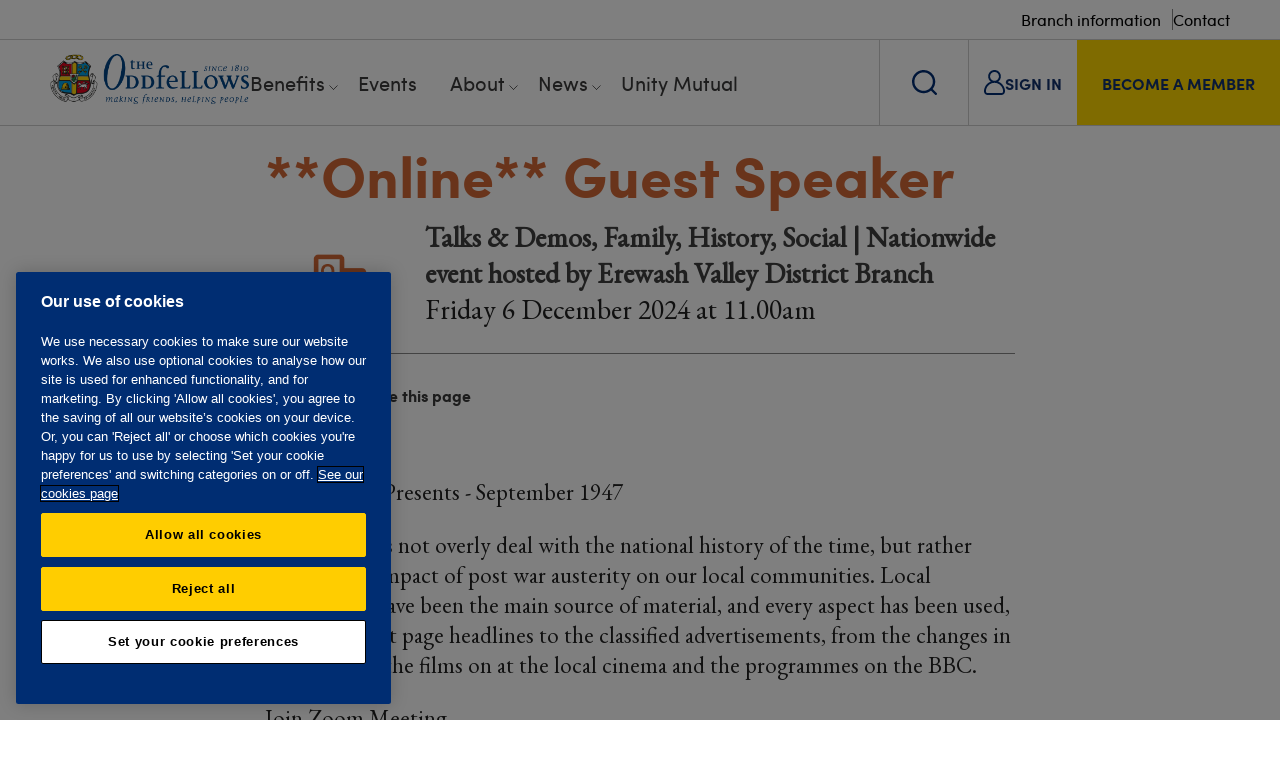

--- FILE ---
content_type: text/html; charset=utf-8
request_url: https://www.oddfellows.co.uk/events/9c65a349-1904-4980-a891-74eafccf7edb/guest-speaker/
body_size: 45823
content:

<!DOCTYPE html>
<html xmlns="http://www.w3.org/1999/xhtml">
<head>
        <!-- OneTrust Cookies Consent Notice start for www.oddfellows.co.uk -->
        <script type="text/javascript" charset="UTF-8" data-domain-script="9d01aaa7-7b7b-4fbe-9789-856aed0d0262" src="https://cdn-ukwest.onetrust.com/scripttemplates/otSDKStub.js" nonce="56bd115e26c8"></script>
        <script type="text/javascript" nonce="56bd115e26c8">
            function OptanonWrapper() { }
        </script>
        <style id="onetrust-style" nonce="56bd115e26c8">

        </style>
        <!-- OneTrust Cookies Consent Notice end for www.oddfellows.co.uk -->
    <!-- AnalyticsSurface START -->
    
<script id="gtmScript" data-nonce="56bd115e26c8"></script>

<!-- Google Tag Manager -->
<script nonce="56bd115e26c8">(function(w,d,s,l,i){w[l]=w[l]||[];w[l].push({'gtm.start':
new Date().getTime(),event:'gtm.js'});var f=d.getElementsByTagName(s)[0],
j=d.createElement(s),dl=l!='dataLayer'?'&l='+l:'';j.async=true;j.src=
'https://www.googletagmanager.com/gtm.js?id='+i+dl;var n=d.querySelector('[nonce]');
n&&j.setAttribute('nonce',n.nonce||n.getAttribute('nonce'));f.parentNode.insertBefore(j,f);
})(window,document,'script','dataLayer','GTM-N5G92SZ');</script>
<!-- End Google Tag Manager -->



<!-- Start Force24 tracking ANON  -->
<script nonce="56bd115e26c8">
!function(f,o,r,c,e,_2,_4){f.Force24Object=e,f[e]=f[e]||function(){
(f[e].q=f[e].q||[]).push(arguments)},f[e].l=1*new Date,
_2=o.createElement(r),_4=o.getElementsByTagName(r)[0],_2.async=1,
_2.src=c,_4.parentNode.insertBefore(_2,_4)}(window,document,
"script","//tracking1.force24.co.uk/tracking/V2/main.min.js","f24");
/* Set clientId */
f24("create", "61ef0eb0-bf47-4a48-82f0-414ef886135d");
/* Place custom commands here */
f24("cookieAnonymous", true);
f24("send", "pageview");
</script>
<!-- End Force24 tracking -->

    <!-- AnalyticsSurface END -->

    <style nonce="56bd115e26c8"></style>

    <meta name="viewport" content="width=device-width, initial-scale=1" />
    <meta charset="utf-8" />
    <link rel="apple-touch-icon-precomposed" sizes="57x57" href="/Images/Favicon/apple-touch-icon-57x57.png" />
    <link rel="apple-touch-icon-precomposed" sizes="114x114" href="/Images/Favicon/apple-touch-icon-114x114.png" />
    <link rel="apple-touch-icon-precomposed" sizes="72x72" href="/Images/Favicon/apple-touch-icon-72x72.png" />
    <link rel="apple-touch-icon-precomposed" sizes="144x144" href="/Images/Favicon/apple-touch-icon-144x144.png" />
    <link rel="apple-touch-icon-precomposed" sizes="60x60" href="/Images/Favicon/apple-touch-icon-60x60.png" />
    <link rel="apple-touch-icon-precomposed" sizes="120x120" href="/Images/Favicon/apple-touch-icon-120x120.png" />
    <link rel="apple-touch-icon-precomposed" sizes="76x76" href="/Images/Favicon/apple-touch-icon-76x76.png" />
    <link rel="apple-touch-icon-precomposed" sizes="152x152" href="/Images/Favicon/apple-touch-icon-152x152.png" />
    <link rel="icon" type="image/png" sizes="196x196" href="/Images/Favicon/favicon-196x196.png" />
    <link rel="icon" type="image/png" sizes="96x96" href="/Images/Favicon/favicon-96x96.png" />
    <link rel="icon" type="image/png" sizes="32x32" href="/Images/Favicon/favicon-32x32.png" />
    <link rel="icon" type="image/png" sizes="16x16" href="/Images/Favicon/favicon-16x16.png" />
    <link rel="icon" type="image/png" sizes="128x128" href="/Images/Favicon/favicon-128.png" />
    <meta name="application-name" content="&nbsp;" />
    <meta name="msapplication-TileColor" content="#FFFFFF" />
    <meta name="msapplication-TileImage" content="/Images/Favicon/mstile-144x144.png" />
    <meta name="msapplication-square70x70logo" content="/Images/Favicon/mstile-70x70.png" />
    <meta name="msapplication-square150x150logo" content="/Images/Favicon/mstile-150x150.png" />
    <meta name="msapplication-wide310x150logo" content="/Images/Favicon/mstile-310x150.png" />
    <meta name="msapplication-square310x310logo" content="/Images/Favicon/mstile-310x310.png" />
    <link rel="stylesheet" href="https://use.typekit.net/tjf5rzu.css">

    <meta property="og:url" content="https://www.oddfellows.co.uk/events/" />
    <meta property="og:type" content="website" />
    <meta property="og:title" content="Find social events and online activities near to you" />
    <meta property="og:description" content="Online and in-person. Newcomers welcome. Meet friendly people in your area." />
        <meta property="og:site_name" content="The Oddfellows" />
        <meta property="og:image" content="https://www.oddfellows.co.uk/media/3503/members-from-st-helens-enjoying-a-social-event.jpg" />


        <link rel="canonical" href="https://www.oddfellows.co.uk/events/" />

    <link rel="icon" type="image/x-icon" href="/favicon.ico">
    <link rel="shortcut icon" type="image/x-icon" href="/favicon.ico">
    <title>Oddfellows | Guest Speaker</title>
        <meta name="description" content="Online and in-person. Newcomers welcome. Meet friendly people in your area.">

    <!--Css-->
    <link rel="stylesheet" href="/bundle/general.min.css?v=639046026993669890" />
    <link rel="stylesheet" href="/bundle/euPrivacy_style.min.css?v=639046026993669890" />
    <link rel="stylesheet" href="/bundle/font-awesome.min.css?v=639046026993669890" />
    <link rel="stylesheet" href="/bundle/autoComplete.min.css?v=639046026993669890" />

    <!--Scripts and Pixels -->
    <script src="/scripts/jquery.min.js"></script>
    <script src="https://code.jquery.com/jquery-migrate-3.0.0.min.js"></script>
    <script src="/scripts/jquery-validate/1.21.0/jquery.validate.min.js"></script>
    <script src="/scripts/jquery.validate.unobtrusive.min.js"></script>

    <meta name="google-site-verification" content="32U_jwPMoUU-9yOJr_G7JkfritQGBqZIA8cszYGSVL4" />
<!-- Meta Pixel Code -->
<script nonce="56bd115e26c8">
!function(f,b,e,v,n,t,s)
{if(f.fbq)return;n=f.fbq=function(){n.callMethod?
n.callMethod.apply(n,arguments):n.queue.push(arguments)};
if(!f._fbq)f._fbq=n;n.push=n;n.loaded=!0;n.version='2.0';
n.queue=[];t=b.createElement(e);t.async=!0;
t.src=v;s=b.getElementsByTagName(e)[0];
s.parentNode.insertBefore(t,s)}(window, document,'script',
'https://connect.facebook.net/en_US/fbevents.js');
fbq('init', '1514088775938565');
fbq('track', 'PageView');
</script>
<noscript><img height="1" width="1" style="display:none"
src="https://www.facebook.com/tr?id=1514088775938565&ev=PageView&noscript=1"
/></noscript>
<!-- End Meta Pixel Code -->

</head>
<body>

    <!-- BBBBBBB-->
	<!-- Google Tag Manager (noscript) -->
	<noscript><iframe src="https://www.googletagmanager.com/ns.html?id=GTM-N5G92SZ"
	height="0" width="0" style="display:none;visibility:hidden"></iframe></noscript>
	<!-- End Google Tag Manager (noscript) -->	
		
<!-- BBBBBBB-->

    <div id="fb-root"></div>


    <div id="page-wrapper" class="orange">
        <header>
            <div class="top-links">
                    <a href="/branches/" class="top-links__link">Branch information</a>
                    <a href="/contact/" class="top-links__link">Contact</a>
            </div>
            <div class="bottom-links">
                <div class="left">
                    <a href="/" class="logo">
                        <img src="/images/logo.png" alt="The Oddfellows logo. Making friends, helping people. Since 1810." />
                    </a>
                    
<nav class="desktop-nav">
    <ul>
            <li class="has-subitems ">
                <a href="/benefits/">Benefits</a>

                    <span class="toggle-arrow"></span>
                    <span class="container sub-nav__container">

        <ul>
                <li>Benefits</li>

                <li>
                    <div class="sub-nav__button">
                        <a href="/benefits/">
                            Benefits overview
                            <img class="link-arrow" src="/images/redesign/arrow_black.svg">
                        </a>
                    </div>
                </li>
                <li>
                    <div class="sub-nav__button">
                        <a href="/benefits/social/">
                            Social
                            <img class="link-arrow" src="/images/redesign/arrow_black.svg">
                        </a>
                    </div>
                </li>
                <li>
                    <div class="sub-nav__button">
                        <a href="/benefits/offers/">
                            Offers
                            <img class="link-arrow" src="/images/redesign/arrow_black.svg">
                        </a>
                    </div>
                </li>
                <li>
                    <div class="sub-nav__button">
                        <a href="/benefits/travel/">
                            Travel
                            <img class="link-arrow" src="/images/redesign/arrow_black.svg">
                        </a>
                    </div>
                </li>
                <li>
                    <div class="sub-nav__button">
                        <a href="/benefits/care/">
                            Care
                            <img class="link-arrow" src="/images/redesign/arrow_black.svg">
                        </a>
                    </div>
                </li>
                <li>
                    <div class="sub-nav__button">
                        <a href="/benefits/historical-archive-content/">
                            Historical archive
                            <img class="link-arrow" src="/images/redesign/arrow_black.svg">
                        </a>
                    </div>
                </li>
        </ul>


    <span class="sub-nav__item">
            <p class="sub-nav__item-heading">Care</p>
        <div class="sub-nav__item-wrapper">
                <img class="sub-nav__item-image" src="/media/ukpjdegc/oddfellows-care-helpline-min.jpg?rxy=0.6346964968917324,0.3898577329050023&amp;width=315&amp;height=129&amp;quality=100&amp;v=1dbbf3bde50bb10" alt="Oddfellows Care Helpline Min">     
                <p class="sub-nav__item-text">Helping members through difficult times with care and wellbeing advice and support.</p>
                <a href="/benefits/care/" class="sub-nav__item-link">
                    <span>Care</span>
                    <img class="blue_arrow" src="/images/redesign/button_arrow_blue.svg" aria-hidden="true">
                    <img class="white_arrow" src="/images/redesign/button_arrow_white.svg" aria-hidden="true">
                </a>
        </div>
    </span>
    <span class="sub-nav__item">
            <p class="sub-nav__item-heading">Social</p>
        <div class="sub-nav__item-wrapper">
                <img class="sub-nav__item-image" src="/media/frwft004/social-min.jpg?rxy=0.6347986148429434,0.3571188336675119&amp;width=315&amp;height=129&amp;quality=100&amp;v=1dbbf3bf4dc1000" alt="Social Min">     
                <p class="sub-nav__item-text">Creating opportunities for people to come together and enjoy each other&#x27;s company, contribute to their community and feel supported.</p>
                <a href="/benefits/social/" class="sub-nav__item-link">
                    <span>Social</span>
                    <img class="blue_arrow" src="/images/redesign/button_arrow_blue.svg" aria-hidden="true">
                    <img class="white_arrow" src="/images/redesign/button_arrow_white.svg" aria-hidden="true">
                </a>
        </div>
    </span>
                    </span>
            </li>
            <li class="">
                <a href="/events/">Events</a>

            </li>
            <li class="has-subitems ">
                <a href="/about/">About</a>

                    <span class="toggle-arrow"></span>
                    <span class="container sub-nav__container">

        <ul>
                <li>About</li>

                <li>
                    <div class="sub-nav__button">
                        <a href="/about/">
                            About us
                            <img class="link-arrow" src="/images/redesign/arrow_black.svg">
                        </a>
                    </div>
                </li>
                <li>
                    <div class="sub-nav__button">
                        <a href="/about/giving-back/">
                            Giving back
                            <img class="link-arrow" src="/images/redesign/arrow_black.svg">
                        </a>
                    </div>
                </li>
                <li>
                    <div class="sub-nav__button">
                        <a href="/about/history/">
                            History
                            <img class="link-arrow" src="/images/redesign/arrow_black.svg">
                        </a>
                    </div>
                </li>
                <li>
                    <div class="sub-nav__button">
                        <a href="/about/governance/">
                            Governance
                            <img class="link-arrow" src="/images/redesign/arrow_black.svg">
                        </a>
                    </div>
                </li>
                <li>
                    <div class="sub-nav__button">
                        <a href="/about/traditions/">
                            Traditions
                            <img class="link-arrow" src="/images/redesign/arrow_black.svg">
                        </a>
                    </div>
                </li>
                <li>
                    <div class="sub-nav__button">
                        <a href="/about/careers/">
                            Careers
                            <img class="link-arrow" src="/images/redesign/arrow_black.svg">
                        </a>
                    </div>
                </li>
                <li>
                    <div class="sub-nav__button">
                        <a href="/about/oddfellows-shop/">
                            Shop
                            <img class="link-arrow" src="/images/redesign/arrow_black.svg">
                        </a>
                    </div>
                </li>
        </ul>


    <span class="sub-nav__item">
            <p class="sub-nav__item-heading">Unity Mutual</p>
        <div class="sub-nav__item-wrapper">
                <img class="sub-nav__item-image" src="/media/liwpk3ps/um-min.jpg?rxy=0.6001117316623855,0.6282741848166952&amp;width=315&amp;height=129&amp;quality=100&amp;v=1dbbf3e802de2d0" alt="UM Min">     
                <p class="sub-nav__item-text">Offering a range of financial products for all the family, that are simple, flexible and affordable.</p>
                <a href="/money/" class="sub-nav__item-link">
                    <span>Unity Mutual</span>
                    <img class="blue_arrow" src="/images/redesign/button_arrow_blue.svg" aria-hidden="true">
                    <img class="white_arrow" src="/images/redesign/button_arrow_white.svg" aria-hidden="true">
                </a>
        </div>
    </span>
    <span class="sub-nav__item">
            <p class="sub-nav__item-heading">Giving back</p>
        <div class="sub-nav__item-wrapper">
                <img class="sub-nav__item-image" src="/media/4oefqpxj/about-giving-back-image-min.jpg?width=315&amp;height=129&amp;quality=100&amp;v=1dbbf3a28d3a910" alt="About Giving Back Image Min">     
                <p class="sub-nav__item-text">Improving the quality of people&#x2019;s lives through charitable support means a lot to us.</p>
                <a href="/about/giving-back/" class="sub-nav__item-link">
                    <span>Giving Back</span>
                    <img class="blue_arrow" src="/images/redesign/button_arrow_blue.svg" aria-hidden="true">
                    <img class="white_arrow" src="/images/redesign/button_arrow_white.svg" aria-hidden="true">
                </a>
        </div>
    </span>
                    </span>
            </li>
            <li class="has-subitems ">
                <a href="/news/">News</a>

                    <span class="toggle-arrow"></span>
                    <span class="container sub-nav__container news__container">

        <ul>
                <li>News</li>

                <li>
                    <div class="sub-nav__button">
                        <a href="/news/">
                            All news
                            <img class="link-arrow" src="/images/redesign/arrow_black.svg">
                        </a>
                    </div>
                </li>
                <li>
                    <div class="sub-nav__button">
                        <a href="/news/?Section=Society">
                            Society
                            <img class="link-arrow" src="/images/redesign/arrow_black.svg">
                        </a>
                    </div>
                </li>
                <li>
                    <div class="sub-nav__button">
                        <a href="/news/?Section=Lifestyle">
                            Lifestyle
                            <img class="link-arrow" src="/images/redesign/arrow_black.svg">
                        </a>
                    </div>
                </li>
                <li>
                    <div class="sub-nav__button">
                        <a href="/news/?Section=Travel">
                            Travel
                            <img class="link-arrow" src="/images/redesign/arrow_black.svg">
                        </a>
                    </div>
                </li>
        </ul>


    <span class="sub-nav__item sub-nav__news-item">
        <a href="/news/fill-your-days-with-friendship/" class="sub-nav__item-wrapper sub-nav__news-item-wrapper">
            <div class="content">
                <div class="content-top">
                    <span class="flag">Society</span>
                    <span class="date posted">6 Jan 2026</span>
                </div>
                <span class="article-name">Fill your days with friendship</span>
            </div>
                <img class="sub-nav__item-image" src="/media/nvzff5zg/louisa-and-eleanor-2.jpg" alt="Louisa And Eleanor 2">
        </a>
    </span>
    <span class="sub-nav__item sub-nav__news-item">
        <a href="/news/congratulating-our-latest-educational-awards-winners/" class="sub-nav__item-wrapper sub-nav__news-item-wrapper">
            <div class="content">
                <div class="content-top">
                    <span class="flag">Society</span>
                    <span class="date posted">18 Dec 2025</span>
                </div>
                <span class="article-name">Congratulating our latest Educational Awards winners</span>
            </div>
                <img class="sub-nav__item-image" src="/media/yyxh2yl2/educational-awards-winners-2025.jpg" alt="Educational Awards Winners 2025">
        </a>
    </span>
                    </span>
            </li>
            <li class="">
                <a href="/money/">Unity Mutual</a>

            </li>
    </ul>
</nav>


                </div>
                <div class="right">
                    <button class="search-link">
                        <img class="search-link__search" src="/images/redesign/search.svg" alt="Search Icon">
                        <img class="search-link__close" src="/images/redesign/close.svg" alt="Close Icon">
                    </button>
                        <a href="/login/" class="sign-in-link">
                            <span  class="clear">
                                <img src="/images/redesign/login.svg"> 
                                <span class="text">SIGN IN</span> 
                            </span>
                        </a>
                        <a href="/join/" class="member-link">
                            <span  class="">BECOME A MEMBER</span>
                        </a>

                    
<div class="mobile-nav">
    <a href="#" class="menu-btn open-mobile-nav">
        <img class="mobile-burger" src="/images/redesign/Burger.svg" alt="Burger Menu Icon">
        <img class="mobile-close" src="/images/redesign/close_yellow.svg" alt="Close Icon">
    </a>
    <div class="mobile-nav__container">

            <ul class="mobile-nav__container-list">

                    <li class="mobile-nav__wrapper">
                        <div class="mobile-nav__item">
                            <a href="/benefits/">
                                <span>Benefits</span>
                            </a>
                            <button type="button" class="toggle_nav">
                                <img src="/images/redesign/arrow_black.svg">
                            </button>
                        </div>

                            <ul class="mobile-nav_sub-container">
                                <li class="back-mobile-menu">
                                    <a href="#">
                                        <img src="/images/redesign/arrow_black.svg">
                                        <span>Back to Benefits</span>
                                    </a>
                                </li>
                                    <li>
                                        <a href="/benefits/">
                                            <span>Benefits overview</span>
                                            <img src="/images/redesign/arrow_black.svg">
                                        </a>
                                    </li>
                                    <li>
                                        <a href="/benefits/social/">
                                            <span>Social</span>
                                            <img src="/images/redesign/arrow_black.svg">
                                        </a>
                                    </li>
                                    <li>
                                        <a href="/benefits/offers/">
                                            <span>Offers</span>
                                            <img src="/images/redesign/arrow_black.svg">
                                        </a>
                                    </li>
                                    <li>
                                        <a href="/benefits/travel/">
                                            <span>Travel</span>
                                            <img src="/images/redesign/arrow_black.svg">
                                        </a>
                                    </li>
                                    <li>
                                        <a href="/benefits/care/">
                                            <span>Care</span>
                                            <img src="/images/redesign/arrow_black.svg">
                                        </a>
                                    </li>
                                    <li>
                                        <a href="/benefits/historical-archive-content/">
                                            <span>Historical archive</span>
                                            <img src="/images/redesign/arrow_black.svg">
                                        </a>
                                    </li>
                            </ul>
                    </li>
                    <li class="mobile-nav__wrapper">
                        <div class="mobile-nav__item">
                            <a href="/events/">
                                <span>Events</span>
                            </a>
                            <button type="button" class="toggle_nav">
                                <img src="/images/redesign/arrow_black.svg">
                            </button>
                        </div>

                    </li>
                    <li class="mobile-nav__wrapper">
                        <div class="mobile-nav__item">
                            <a href="/about/">
                                <span>About</span>
                            </a>
                            <button type="button" class="toggle_nav">
                                <img src="/images/redesign/arrow_black.svg">
                            </button>
                        </div>

                            <ul class="mobile-nav_sub-container">
                                <li class="back-mobile-menu">
                                    <a href="#">
                                        <img src="/images/redesign/arrow_black.svg">
                                        <span>Back to About</span>
                                    </a>
                                </li>
                                    <li>
                                        <a href="/about/">
                                            <span>About us</span>
                                            <img src="/images/redesign/arrow_black.svg">
                                        </a>
                                    </li>
                                    <li>
                                        <a href="/about/giving-back/">
                                            <span>Giving back</span>
                                            <img src="/images/redesign/arrow_black.svg">
                                        </a>
                                    </li>
                                    <li>
                                        <a href="/about/history/">
                                            <span>History</span>
                                            <img src="/images/redesign/arrow_black.svg">
                                        </a>
                                    </li>
                                    <li>
                                        <a href="/about/governance/">
                                            <span>Governance</span>
                                            <img src="/images/redesign/arrow_black.svg">
                                        </a>
                                    </li>
                                    <li>
                                        <a href="/about/traditions/">
                                            <span>Traditions</span>
                                            <img src="/images/redesign/arrow_black.svg">
                                        </a>
                                    </li>
                                    <li>
                                        <a href="/about/careers/">
                                            <span>Careers</span>
                                            <img src="/images/redesign/arrow_black.svg">
                                        </a>
                                    </li>
                                    <li>
                                        <a href="/about/oddfellows-shop/">
                                            <span>Shop</span>
                                            <img src="/images/redesign/arrow_black.svg">
                                        </a>
                                    </li>
                            </ul>
                    </li>
                    <li class="mobile-nav__wrapper">
                        <div class="mobile-nav__item">
                            <a href="/news/">
                                <span>News</span>
                            </a>
                            <button type="button" class="toggle_nav">
                                <img src="/images/redesign/arrow_black.svg">
                            </button>
                        </div>

                            <ul class="mobile-nav_sub-container">
                                <li class="back-mobile-menu">
                                    <a href="#">
                                        <img src="/images/redesign/arrow_black.svg">
                                        <span>Back to News</span>
                                    </a>
                                </li>
                                    <li>
                                        <a href="/news/">
                                            <span>All news</span>
                                            <img src="/images/redesign/arrow_black.svg">
                                        </a>
                                    </li>
                                    <li>
                                        <a href="/news/?Section=Society">
                                            <span>Society</span>
                                            <img src="/images/redesign/arrow_black.svg">
                                        </a>
                                    </li>
                                    <li>
                                        <a href="/news/?Section=Lifestyle">
                                            <span>Lifestyle</span>
                                            <img src="/images/redesign/arrow_black.svg">
                                        </a>
                                    </li>
                                    <li>
                                        <a href="/news/?Section=Travel">
                                            <span>Travel</span>
                                            <img src="/images/redesign/arrow_black.svg">
                                        </a>
                                    </li>
                            </ul>
                    </li>
                    <li class="mobile-nav__wrapper">
                        <div class="mobile-nav__item">
                            <a href="/money/">
                                <span>Unity Mutual</span>
                            </a>
                            <button type="button" class="toggle_nav">
                                <img src="/images/redesign/arrow_black.svg">
                            </button>
                        </div>

                    </li>
            </ul>

        <div class="search">
                <a href="/branches/">
                    <span>Branch information</span>
                    <img src="/images/redesign/arrow_black.svg">
                </a>
                <a href="/contact/">
                    <span>Contact</span>
                    <img src="/images/redesign/arrow_black.svg">
                </a>


            <form action="/search-results/" method="get">
                <input type="text" name="search" placeholder="Type your search" value="" />
            </form>
        </div>
    </div>
</div>
                    
                </div>
            </div>       
        </header>
        <div class="header-overlay"></div>
        <div class="search-box">
            <div class="container">
                <div class="search">
                    <form action="/search-results/" method="get">
                        <input type="text" name="search" placeholder="Type your search" value="" />
                        <input class="search-arrow" type="submit" value="Search" />
                    </form>
                </div>
            </div>
        </div>

        


        


	<div class="main-content">
        <div class="inner-container padding content">
            <h1><span>**Online** </span>Guest Speaker</h1>


            <div class="event-title">
                <div class="event-icon">
                        <img style="margin:0px;" src="/images/eventcategories/Talks-Demos.png" alt="Talks-Demos" />
                </div>
                <p>
                    <strong>
Talks &amp; Demos, Family, History, Social                        |
Nationwide event hosted by Erewash Valley District Branch                    </strong>
                </p>
                <p>
                    Friday 6 December 2024
                    at
11.00am                </p>
                <p>

                </p>
            </div>

            <div class="social-share__wrapper">
                <div class="social-share">
                    <strong>Follow us</strong>
                    <a href="https://www.facebook.com/OddfellowsUK" class='st_facebook_large' target="_blank">Facebook</a>
                    <a href="https://www.instagram.com/the.oddfellows.uk" class='st_insta_large' target="_blank">Instagram</a>
                </div>
                <div class="social-share">
                    <strong>Share this page</strong>
                    <a href="mailto:?subject=Oddfellows&body=https://www.oddfellows.co.uk/events/9c65a349-1904-4980-a891-74eafccf7edb/guest-speaker/" class='st_email_large' target="_blank">Email</a>
                </div>
            </div>  

            <p>Robert Mee Presents - September 1947</p>
<p>This talk does not overly deal with the national history of the time, but rather looks at the impact of post war austerity on our local communities. Local newspapers have been the main source of material, and every aspect has been used, from the front page headlines to the classified advertisements, from the changes in rationing, to the films on at the local cinema and the programmes on the BBC.</p>
<p>Join Zoom Meeting <br /> https://us06web.zoom.us/j/82445915041?pwd=KN9l8xQbPZOPqR75QYN8SnbJkaA5kW.1</p>
<p>Meeting ID: 824 4591 5041 <br /> Passcode: 657596</p>
<p>---</p>
<p>One tap mobile <br /> +441314601196,,82445915041#,,,,*657596# United Kingdom <br /> +442034815237,,82445915041#,,,,*657596# United Kingdom</p>
<p>---</p>
<p>Dial by your location <br /> &bull; +44 131 460 1196 United Kingdom <br /> &bull; +44 203 481 5237 United Kingdom <br /> &bull; +44 203 481 5240 United Kingdom <br /> &bull; +44 203 901 7895 United Kingdom <br /> &bull; +44 208 080 6591 United Kingdom <br /> &bull; +44 208 080 6592 United Kingdom <br /> &bull; +44 330 088 5830 United Kingdom</p>
<p>Meeting ID: 824 4591 5041 <br /> Passcode: 657596</p>
<p>Find your local number: https://us06web.zoom.us/u/kblxJ2uxAF</p>
<p>&nbsp;</p>
<p>&nbsp;</p>







                <p>For further information about this event please contact:</p>
                    <div class="contact-row">
                        <strong>Mrs Melanie Archer</strong>
                        <div class="phone">01156464698</div>
                        <a href="mailto:melanie.archer@oddfellows.co.uk" class="email">melanie.archer@oddfellows.co.uk</a>
                    </div>

                <h2>This is an online event</h2>

            <hr />






            <div class="social-share__wrapper">
                <div class="social-share">
                    <strong>Follow us</strong>
                    <a href="https://www.facebook.com/OddfellowsUK" class='st_facebook_large' target="_blank">Facebook</a>
                    <a href="https://www.instagram.com/the.oddfellows.uk" class='st_insta_large' target="_blank">Instagram</a>
                </div>
                <div class="social-share">
                    <strong>Share this page</strong>
                    <a href="mailto:?subject=Oddfellows&body=https://www.oddfellows.co.uk/events/9c65a349-1904-4980-a891-74eafccf7edb/guest-speaker/" class='st_email_large' target="_blank">Email</a>
                </div>
            </div>  
        </div>
		
	</div>



        
    
<section class="featured-article">
    <div class="image" style="background-image: url(/media/2913/oddfellows-virtual-open-days.jpg?width=700&amp;height=470&amp;quality=75&amp;v=1d99d0e24a36010)"></div>
    <div class="container">
        <div class="right">

                <a href="/news/our-virtual-doors-are-open/" class="title">
                    <h2>Find out more at an Open Day</h2>
                </a>


            <p>Thinking about joining, but want to know more about what to expect as a member? Come along to a virtual open day.</p>

                <a href="/news/our-virtual-doors-are-open/" class="btn yellow large">Open Day dates and how to register</a>

        </div>
    </div>
</section>    <section class=" content-wide-left__container">
        <div class="container ">
            <div class="content-wide-left">
                    <div class="left">
<h2 class="orange">Everyone's welcome</h2>
<p><span>See how we're helping our members feel more supported and connected in their local communities. Watch our video.</span></p>                    </div>
                    <div class="right">
<section>
    <div class="youtube-embed-responsive videoformat16x9">
        <iframe class="embed-responsive-item" src="https://www.youtube.com/embed/l6BJvdKCgPc" allowfullscreen="true"></iframe>
    </div>
</section>                    </div>
            </div>
        </div>
    </section>


        
        
        <footer>
    <section class="sign-up alt-style_ sign-up-redesign container">

            <div class="image" style="background-image: url(/media/slufcljz/welcome-pack.jpg?quality=75&amp;v=1dbbf3dc8d1e230)"></div>

        <div class="container">
            <div class="right">

                    <h2>Request a free <br>information pack </h2>

                <p>We’ll send you a membership information pack, which includes a list of upcoming events and activities in your area. There’s no obligation to join.</p>

                    <a href="/info-pack/" title="Request info pack" class="btn large yellow">Request info pack</a>

            </div>
        </div>
    </section>


            
<section class="split">
    <div class="back-to-top">
        <div class="back-to-top__background"></div>
        <a href="#page-wrapper">
            <img class="back-to-top__image" src="/images/redesign/backto_top_full.svg" alt="Sport">
        </a>
        <span>back to top</span>
    </div>
    <div class="container">
        <div class="footer-logo">
            <a href="/">
                <img src="/images/logo.png" alt="The Oddfellows logo. Making friends, helping people. Since 1810." />
            </a>
        <div class="social">
            <a href="http://www.facebook.com/OddfellowsUK" target="_blank" class="facebook"></a>
            <a href="https://www.instagram.com/the.oddfellows.uk" target="_blank" class="instagram"></a>
            <a href="https://www.linkedin.com/company/the-oddfellows-friendly-society/" target="_blank" class="linkedin"></a>
            <a href="http://www.youtube.com/Oddfellows" target="_blank" class="youtube"></a>
        </div>
        </div>

            <div class="footer-quick-links">
                <h2>QUICK LINKS</h2>
                    <p>
                        <a href="/join/">Become a member</a>
                    </p>
                    <p>
                        <a href="/benefits/">Member benefits</a>
                    </p>
                    <p>
                        <a href="/branches/">Branches</a>
                    </p>
                    <p>
                        <a href="/events/">Events</a>
                    </p>
                    <p>
                        <a href="/money/">Unity Mutual</a>
                    </p>
                    <p>
                        <a href="/contact/">Contact us</a>
                    </p>
            </div>
    </div>
</section>
<div class="footer-bottom">
        <div class="center footer-links">
                <a href="/privacy-policy/">Privacy policy</a>
                <a href="/accessibility/">Accessibility</a>
                <a href="/website-tcs/">Website T&amp;Cs</a>
                <a href="/member-tcs/">Member T&amp;Cs</a>
                <a href="/privacy-policy/subject-access-request/">Subject access request</a>
        </div>
        <div class="center">The Oddfellows is the trading name of The Independent Order of Odd Fellows Manchester Unity Friendly Society Limited, Incorporated and registered in England and Wales No. 223F. Registered Office Oddfellows House, 184-186 Deansgate, Manchester M3 3WB. Authorised by the Prudential Regulation Authority and regulated by the Financial Conduct Authority and the Prudential Regulation Authority, registration No. 109995.</div>
</div>



        </footer>
    </div>

    <script defer src="/scripts/jquery.equalheights.min.js"></script>
    <script defer src="/scripts/slick.min.js"></script>
    <script defer async src="/scripts/jquery.ui.touch-punch.min.js"></script>
    <script defer src="/scripts/modernizr.custom.min.js"></script>
    <script defer src="/scripts/autoComplete.min.js"></script>

    <link rel="Stylesheet" href="https://code.jquery.com/ui/1.10.2/themes/smoothness/jquery-ui.css">
    <script defer integrity="sha256-FgiaQnQazF/QCrF9qSvpRY6PACn9ZF8VnlgqfqD1LsE=" crossorigin="anonymous" src="https://code.jquery.com/ui/1.10.2/jquery-ui.min.js"></script>

    <script type="text/javascript" src="/bundle/general.min.js?v=639046026993669890"></script>
    
			<script src="https://maps.googleapis.com/maps/api/js?key=AIzaSyBGbH56nPHMxK9m0vrTzKophqi9QiBr71Q" nonce="56bd115e26c8"></script>
			<script type="text/javascript" nonce="56bd115e26c8">
				var map;

				function initialize() {
					// Create an array of styles.
					var styles = [{
						featureType: "administrative",
						elementType: "labels.text.fill",
						stylers: [{
							color: "#444444"
						}]
					}, {
						featureType: "administrative.country",
						elementType: "labels.text",
						stylers: [{
							visibility: "on"
						}]
					}, {
						featureType: "administrative.country",
						elementType: "labels.icon",
						stylers: [{
							visibility: "on"
						}]
					}, {
						featureType: "landscape",
						elementType: "all",
						stylers: [{ "color": "#ebfaff" }]
					}, {
						featureType: "poi",
						elementType: "all",
						stylers: [{ "visibility": "off" }]
					}, {
						featureType: "road.highway",
						stylers: [{
							saturation: -100,
						}, {
							gamma: 0.87,
						}, {
							lightness: -14
						}]
					}, {
						featureType: "road.arterial",
						stylers: [{
							gamma: 3.73,
						}, {
							saturation: -100,
						}, {
							lightness: -20
						}]
					}, {
						featureType: "road.local",
						stylers: [{
							color: "#56c2f0"
						}, {
							weight: 0.7
						}]
					},
					{
						featureType: "road",
						elementType: "labels.text",
						stylers: [
							{
								lightness: "40"
							},
							{
								color: "#3a3a3a"
							},
							{
								weight: 0.7
							}
						]
					},
					{
						featureType: "transit",
						elementType: "all",
						stylers: [{
							visibility: "off"
						}]
					}, {
						featureType: "water",
						elementType: "all",
						stylers: [{
							color: "#a7c8ff"
						}, {
							visibility: "on"
						}]
					}];


					// Create a new StyledMapType object, passing it the array of styles,
					// as well as the name to be displayed on the map type control.
					var styledMap = new google.maps.StyledMapType(styles,
					  { name: "Styled Map" });

					var myLatLng = { lat: 53.024061, lng: -1.224283 };

					var map = new google.maps.Map(document.getElementById('map_canvas'), {
						zoom: 14,
						center: myLatLng
					});

					//var contentString = '<div class="info-window">' + '<strong>Branch</strong>' + '<p>Branch, 10 Kingsway Road, Hucknall, NG15 6BS</p>' + '</div>';
                    var contentString = "<div class=\"info-window\">" + "<strong>Branch</strong>" + "<p>10 Kingsway Road</br>NG15 6BS<br /></p>" + "</div>";

					var infowindow = new google.maps.InfoWindow({
						content: contentString
					});

					var marker = new google.maps.Marker({
						position: myLatLng,
						icon: '/images/marker.png',
						map: map
					});
					marker.addListener('click', function () {
						infowindow.open(map, marker);
					});

					//Associate the styled map with the MapTypeId and set it to display.
					map.mapTypes.set('map_style', styledMap);
					map.setMapTypeId('map_style');
				}

				google.maps.event.addDomListener(window, 'load', initialize);


				// Store the window width
				var windowWidth = $(window).width();

				// Resize Event
				$(window).resize(function () {

					// Check window width has actually changed and it's not just iOS triggering a resize event on scroll
					if ($(window).width() != windowWidth) {

						// Update the window width for next time
						windowWidth = $(window).width();

						// Do stuff here
						initialize();
					}

					// Otherwise do nothing

				});

			</script>


    <!-- BBBBBBB-->
	<!-- Google Tag Manager (noscript) -->
	<noscript><iframe src="https://www.googletagmanager.com/ns.html?id=GTM-N5G92SZ"
	height="0" width="0" style="display:none;visibility:hidden"></iframe></noscript>
	<!-- End Google Tag Manager (noscript) -->	
		
<!-- BBBBBBB-->
</body>
</html>



--- FILE ---
content_type: image/svg+xml
request_url: https://www.oddfellows.co.uk/images/redesign/close.svg
body_size: 771
content:
<?xml version="1.0" encoding="UTF-8"?>
<svg width="27px" height="27px" viewBox="0 0 27 27" version="1.1" xmlns="http://www.w3.org/2000/svg" xmlns:xlink="http://www.w3.org/1999/xlink">
    <title>Group</title>
    <g id="Designs" stroke="none" stroke-width="1" fill="none" fill-rule="evenodd" stroke-linecap="square">
        <g id="Homepage-Navigation---Search" transform="translate(-1473, -72)" stroke="#13326E" stroke-width="2">
            <g id="Group" transform="translate(1474.4828, 74)">
                <line x1="0.11106394" y1="0.0295565811" x2="23.3607271" y2="22.9620312" id="Line-3"></line>
                <line x1="23.3364246" y1="0.0174616206" x2="0.00607561172" y2="22.9620312" id="Line-6"></line>
            </g>
        </g>
    </g>
</svg>

--- FILE ---
content_type: image/svg+xml
request_url: https://www.oddfellows.co.uk/images/redesign/backto_top_full.svg
body_size: 1163
content:
<?xml version="1.0" encoding="UTF-8"?>
<svg width="51px" height="51px" viewBox="0 0 51 51" version="1.1" xmlns="http://www.w3.org/2000/svg" xmlns:xlink="http://www.w3.org/1999/xlink">
    <title>Group 2</title>
    <g id="Designs" stroke="none" stroke-width="1" fill="none" fill-rule="evenodd">
        <g id="Homepage-" transform="translate(-1473, -7421)">
            <g id="Group" transform="translate(1443, 7397)">
                <g id="Group-19" transform="translate(55.5, 49.5) rotate(-90) translate(-55.5, -49.5)translate(30, 24)">
                    <g id="Group-2" transform="translate(0, -0)">
                        <g id="Group-5" transform="translate(0, 0)" fill="#002D72">
                            <circle id="Oval-2" cx="25.5" cy="25.5" r="25.5"></circle>
                        </g>
                        <polygon id="Fill-1" fill="#FFCE15" points="29.7372263 19.5 28.8600973 20.3242184 33.2372263 24.7883375 16.5 24.7883375 16.5 25.9794045 33.2749392 25.9794045 28.8321168 30.6912655 29.7250608 31.5 35.5 25.3755335"></polygon>
                    </g>
                </g>
            </g>
        </g>
    </g>
</svg>

--- FILE ---
content_type: image/svg+xml
request_url: https://www.oddfellows.co.uk/images/redesign/button_arrow_white.svg
body_size: 729
content:
<?xml version="1.0" encoding="UTF-8"?>
<svg width="21px" height="14px" viewBox="0 0 21 14" version="1.1" xmlns="http://www.w3.org/2000/svg" xmlns:xlink="http://www.w3.org/1999/xlink">
    <title>Group 19</title>
    <g id="Designs" stroke="none" stroke-width="1" fill="none" fill-rule="evenodd">
        <g id="Homepage-" transform="translate(-587, -572)" fill="#FFFFFF">
            <g id="Group-19" transform="translate(587, 572)">
                <polygon id="Fill-1" points="14.6306185 0 13.6611602 0.961588089 18.4990396 6.16972705 6.85160262e-13 6.16972705 6.85160262e-13 7.55930521 18.5407222 7.55930521 13.6302343 13.0564764 14.6171725 14 21 6.85478908"></polygon>
            </g>
        </g>
    </g>
</svg>